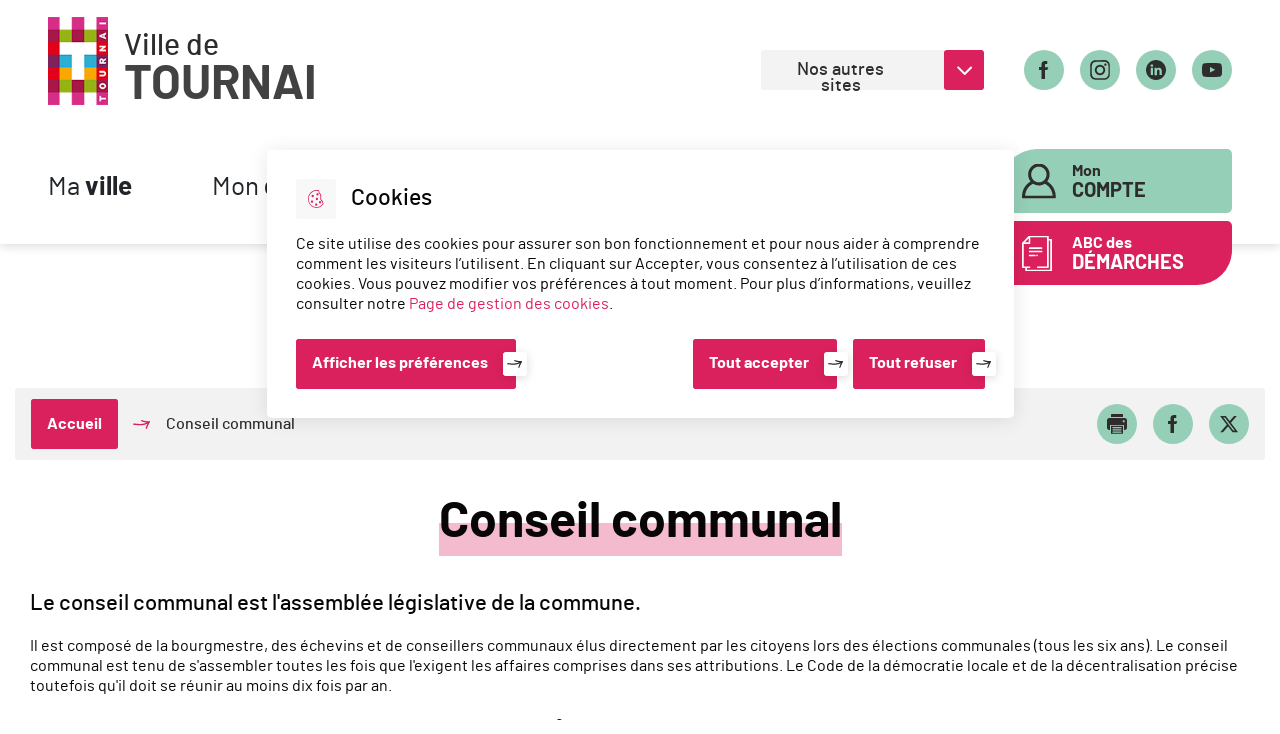

--- FILE ---
content_type: text/html; charset=UTF-8
request_url: https://www.tournai.be/conseil-communal
body_size: 15956
content:
<!DOCTYPE html>
<html lang="fr" dir="ltr">
	<head>
				<meta charset="utf-8" />
<noscript><style>form.antibot * :not(.antibot-message) { display: none !important; }</style>
</noscript><link rel="canonical" href="https://www.tournai.be/conseil-communal" />
<link rel="manifest" href="/manifest.json" />
<meta name="theme-color" content="#0071eb" />
<link rel="apple-touch-icon" sizes="120x120" href="/sites/default/files//apple-touch-icon.png"/>
<link rel="icon" type="image/png" sizes="32x32" href="/sites/default/files//favicon-32x32.png"/>
<link rel="icon" type="image/png" sizes="16x16" href="/sites/default/files//favicon-16x16.png"/>
<link rel="manifest" href="/sites/default/files//site.webmanifest"/>
<meta name="msapplication-TileColor" content="#da532c"/>
<meta name="theme-color" content="#ffffff"/>
<meta name="theme-color" content="#ffffff"/>
<meta name="favicon-generator" content="Drupal responsive_favicons + realfavicongenerator.net" />
<meta name="Generator" content="Drupal 10 (https://www.drupal.org)" />
<meta name="MobileOptimized" content="width" />
<meta name="HandheldFriendly" content="true" />
<meta name="viewport" content="width=device-width, initial-scale=1.0" />
<meta property="og:site_name" content="TOURNAI.be" />
<meta property="og:title" content="Conseil communal" />
<meta property="og:type" content="siteweb" />
<meta property="og:url" content="https://www.tournai.be/conseil-communal" />
<meta name="twitter:card" content="summary_large_image" />
<meta name="twitter:site" content="@villedetournai" />
<meta name="twitter:title" content="Conseil communal" />
<meta name="twitter:description" content="Le conseil communal est l&#039;assemblée législative de la commune." />
<meta property="og:description" content="Le conseil communal est l&#039;assemblée législative de la commune." />
<script type="application/ld+json">{
    "@context": "https://schema.org",
    "@graph": [
        {
            "@type": "WebPage",
            "breadcrumb": {
                "@type": "BreadcrumbList",
                "itemListElement": [
                    {
                        "@type": "ListItem",
                        "position": 1,
                        "name": "Accueil",
                        "item": "https://www.tournai.be/"
                    }
                ]
            }
        },
        {
            "@type": "WebSite",
            "name": "TOURNAI.be",
            "url": "https://www.tournai.be/",
            "publisher": {
                "@type": "Organization",
                "name": "TOURNAI.be",
                "url": "https://www.tournai.be/",
                "sameAs": [
                    "https://www.facebook.com/villedetournai",
                    "https://twitter.com/villedetournai",
                    "https://www.instagram.com/villedetournai",
                    "https://www.linkedin.com/company/tournai/"
                ]
            }
        }
    ]
}</script>
<link rel="icon" href="/sites/default/files/android-chrome-512x512_1.png" type="image/png" />
<link rel="alternate" hreflang="fr" href="https://www.tournai.be/conseil-communal" />

			<title>Conseil communal | TOURNAI.be</title>
			<link rel="stylesheet" media="all" href="/sites/default/files/css/css_FHgP7_E5cPUie5LkA0-cZXCgqD-gT2sfgufrZXKbX7g.css" />
<link rel="stylesheet" media="all" href="/sites/default/files/css/css_6EUlImUkzU4Izl0jtseOiAzFQE18yfN6NBZSKpefklI.css" />

			
              <link rel="alternate" type="application/rss+xml" title="Flux RSS Ville de Tournai" href="/rss/actualites" />
		</head>
		<body class="not-front node-list drupal no-banner">
      
      <ul class="bypass-links visually-hidden">
        <li>
          <a href="#block-spe-main-menu" class="bypass-link">Aller au menu</a>
        </li>
        <li>
          <a href="#views-exposed-form-main-search-engine-default" class="bypass-link">Aller à la recherche</a>
        </li>
        <li>
          <a href="#main-content" class="bypass-link">Aller au contenu principal</a>
        </li>
        <li>
          <a href="/sitemap" class="bypass-link">Aller au plan du site</a>
        </li>
      </ul>
      
        <div class="dialog-off-canvas-main-canvas" data-off-canvas-main-canvas>
    









<div class="layout-container">
			


<header
	role="banner" class="header--tournai" data-js-header>
	
	<div
		class="header--tournai__top">
					<div class="header__branding">
						<a href="/" title="Accueil" rel="home" class="header__branding__city">
								<span class="header__branding__logo" data-icon="logo-ville" role="presentation"></span>
				<span class="header__branding__title">Ville de<strong>Tournai</strong>
				</span>
							</a>
			</div>



				<div id="block-spe-header-multiple-content" class="header__top--right">
	
			<div class="header__top--right__other-sites">
			<button aria-expanded="false" class="other-sites__title">
				Nos autres sites</button>
			<ul class="other-sites__list">
									<li>
						<a href="https://atelierdeprojets.tournai.be"  target="_blank"  class="other-sites__list__link">Atelier de projets</a>
					</li>
									<li>
						<a href="https://mba.tournai.be"  target="_blank"  class="other-sites__list__link">Musée des Beaux-Arts</a>
					</li>
									<li>
						<a href="https://mufim.tournai.be"  target="_blank"  class="other-sites__list__link">Musée de Folklore et des Imaginaires</a>
					</li>
									<li>
						<a href="https://mhm.tournai.be"  target="_blank"  class="other-sites__list__link">Musée d&#039;Histoire militaire</a>
					</li>
									<li>
						<a href="https://mhn.tournai.be"  target="_blank"  class="other-sites__list__link">Musée d&#039;Histoire naturelle &amp; Vivarium</a>
					</li>
									<li>
						<a href="https://associations.tournai.be"  target="_blank"  class="other-sites__list__link">Plateforme Associ’Actions</a>
					</li>
									<li>
						<a href="https://www.visittournai.be/"  target="_blank"  class="other-sites__list__link">Visit Tournai (Office du tourisme)</a>
					</li>
							</ul>
		</div>
				<div class="header__top--right__socials">
			<ul class="socials__list">
									<li class="socials__list__item">
						<a href="https://www.facebook.com/villedetournai" data-icon="facebook" target="_blank"><span class="sr-only">Se rendre sur notre compte facebook</span></a>
					</li>
									<li class="socials__list__item">
						<a href="https://www.instagram.com/villedetournai" data-icon="instagram" target="_blank"><span class="sr-only">Se rendre sur notre compte instagram</span></a>
					</li>
									<li class="socials__list__item">
						<a href="https://www.linkedin.com/company/tournai" data-icon="linkedin" target="_blank"><span class="sr-only">Se rendre sur notre compte linkedin</span></a>
					</li>
									<li class="socials__list__item">
						<a href="https://www.youtube.com/channel/UC-04gfKITukM9tSW7KjlQdw" data-icon="youtube" target="_blank"><span class="sr-only">Se rendre sur notre compte youtube</span></a>
					</li>
							</ul>
		</div>
	</div>

	</div>

	<div
		class="header--tournai__bottom">
				
<div class="h-100" data-js-header-menu-desktop>
	<span class="sr-only">Menu principal</span>
	<button role="button" class="header__menu__toggle" data-js-header-menu-toggle>Menu</button>
	<nav
		role="navigation" aria-labelledby="block-spe-main-menu-menu"  id="block-spe-main-menu" data-js-header-nav>
											
		

							

    	<ul class="menu menu-level-0">
					
			<li class="menu-item menu-item--expanded menu-item--active-trail first menu-item-0">
									<span tabindex="0" class="menu-item__link">Ma <strong>ville</strong></span>
													<button class="menu-item__btn menu-item__btn-0">
						<span class="sr-only">Ouvrir sous menu</span>
					</button>
																	
  
  <div class="menu_link_content menu-link-contentmain view-mode-default menu-dropdown menu-dropdown-0 menu-type-default">
              
    	<ul class="menu menu-level-1">
					
			<li class="menu-item menu-item--expanded first menu-item-1">
									<span tabindex="0" class="menu-item__link">Découvrir Tournai</span>
													<button class="menu-item__btn menu-item__btn-1">
						<span class="sr-only">Ouvrir sous menu</span>
					</button>
																	
  
  <div class="menu_link_content menu-link-contentmain view-mode-default menu-dropdown menu-dropdown-1 menu-type-default">
              
    	<ul class="menu menu-level-2">
					
			<li class="menu-item first menu-item-2">
								
					<a href="/beffroi-patrimoine-unesco" class="menu-item__link" >Beffroi (patrimoine UNESCO)</a>
																					
  
  <div class="menu_link_content menu-link-contentmain view-mode-default menu-dropdown menu-dropdown-2 menu-type-default">
              
      </div>



							</li>
					
			<li class="menu-item menu-item-2">
								
					<a href="/cathedrale-patrimoine-unesco" class="menu-item__link" >Cathédrale (patrimoine UNESCO)</a>
																					
  
  <div class="menu_link_content menu-link-contentmain view-mode-default menu-dropdown menu-dropdown-2 menu-type-default">
              
      </div>



							</li>
					
			<li class="menu-item menu-item-2">
								
					<a href="/histoire-de-tournai" class="menu-item__link" >Histoire de Tournai</a>
																					
  
  <div class="menu_link_content menu-link-contentmain view-mode-default menu-dropdown menu-dropdown-2 menu-type-default">
              
      </div>



							</li>
					
			<li class="menu-item menu-item-2">
								
					<a href="/les-musees-de-tournai" class="menu-item__link" >Musées de Tournai</a>
																					
  
  <div class="menu_link_content menu-link-contentmain view-mode-default menu-dropdown menu-dropdown-2 menu-type-default">
              
      </div>



							</li>
					
			<li class="menu-item menu-item-2">
								
					<a href="/patrimoine" class="menu-item__link" >Patrimoine</a>
																					
  
  <div class="menu_link_content menu-link-contentmain view-mode-default menu-dropdown menu-dropdown-2 menu-type-default">
              
      </div>



							</li>
					
			<li class="menu-item last menu-item-2">
								
					<a href="https://www.visittournai.be" class="menu-item__link"  target="_blank" >Visit Tournai</a>
																					
  
  <div class="menu_link_content menu-link-contentmain view-mode-default menu-dropdown menu-dropdown-2 menu-type-default">
              
      </div>



							</li>
			</ul>



      </div>



							</li>
					
			<li class="menu-item menu-item--expanded menu-item-1">
									<span tabindex="0" class="menu-item__link">L'Administration et ses services</span>
													<button class="menu-item__btn menu-item__btn-1">
						<span class="sr-only">Ouvrir sous menu</span>
					</button>
																	
  
  <div class="menu_link_content menu-link-contentmain view-mode-default menu-dropdown menu-dropdown-1 menu-type-default">
              
    	<ul class="menu menu-level-2">
					
			<li class="menu-item first menu-item-2">
								
					<a href="/organisation-de-ladministration" class="menu-item__link" >Organisation de l'administration</a>
																					
  
  <div class="menu_link_content menu-link-contentmain view-mode-default menu-dropdown menu-dropdown-2 menu-type-default">
              
      </div>



							</li>
					
			<li class="menu-item menu-item-2">
								
					<a href="/directeur-general-et-directeur-financier" class="menu-item__link" >Directeurs généraux et financier</a>
																					
  
  <div class="menu_link_content menu-link-contentmain view-mode-default menu-dropdown menu-dropdown-2 menu-type-default">
              
      </div>



							</li>
					
			<li class="menu-item menu-item-2">
								
					<a href="/comite-de-direction" class="menu-item__link" >Comité de direction</a>
																					
  
  <div class="menu_link_content menu-link-contentmain view-mode-default menu-dropdown menu-dropdown-2 menu-type-default">
              
      </div>



							</li>
					
			<li class="menu-item menu-item-2">
								
					<a href="/programme-strategique-transversal" class="menu-item__link" >Programme stratégique transversal</a>
																					
  
  <div class="menu_link_content menu-link-contentmain view-mode-default menu-dropdown menu-dropdown-2 menu-type-default">
              
      </div>



							</li>
					
			<li class="menu-item menu-item-2">
								
					<a href="/programme-strategique-transversal-du-cpas" class="menu-item__link" >Programme stratégique transversal du CPAS</a>
																					
  
  <div class="menu_link_content menu-link-contentmain view-mode-default menu-dropdown menu-dropdown-2 menu-type-default">
              
      </div>



							</li>
					
			<li class="menu-item last menu-item-2">
								
					<a href="/services-communaux" class="menu-item__link" >Services communaux</a>
																					
  
  <div class="menu_link_content menu-link-contentmain view-mode-default menu-dropdown menu-dropdown-2 menu-type-default">
              
      </div>



							</li>
			</ul>



      </div>



							</li>
					
			<li class="menu-item menu-item--expanded menu-item-1">
									<span tabindex="0" class="menu-item__link">Plans communaux de développements</span>
													<button class="menu-item__btn menu-item__btn-1">
						<span class="sr-only">Ouvrir sous menu</span>
					</button>
																	
  
  <div class="menu_link_content menu-link-contentmain view-mode-default menu-dropdown menu-dropdown-1 menu-type-default">
              
    	<ul class="menu menu-level-2">
					
			<li class="menu-item first menu-item-2">
								
					<a href="/plan-communal-de-developpement-de-la-nature-pcdn" class="menu-item__link" >Plan Communal de Développement de la Nature (PCDN)</a>
																					
  
  <div class="menu_link_content menu-link-contentmain view-mode-default menu-dropdown menu-dropdown-2 menu-type-default">
              
      </div>



							</li>
					
			<li class="menu-item menu-item-2">
								
					<a href="/plan-communal-de-developpement-rural-pcdr" class="menu-item__link" >Plan Communal de Développement Rural (PCDR)</a>
																					
  
  <div class="menu_link_content menu-link-contentmain view-mode-default menu-dropdown menu-dropdown-2 menu-type-default">
              
      </div>



							</li>
					
			<li class="menu-item menu-item-2">
								
					<a href="/plan-communal-de-mobilite-pcm" class="menu-item__link" >Plan Communal de Mobilité (PCM)</a>
																					
  
  <div class="menu_link_content menu-link-contentmain view-mode-default menu-dropdown menu-dropdown-2 menu-type-default">
              
      </div>



							</li>
					
			<li class="menu-item menu-item-2">
								
					<a href="/schema-de-developpement-communal" class="menu-item__link" >Schéma de Développement Communal</a>
																					
  
  <div class="menu_link_content menu-link-contentmain view-mode-default menu-dropdown menu-dropdown-2 menu-type-default">
              
      </div>



							</li>
					
			<li class="menu-item last menu-item-2">
								
					<a href="/zacc-morel" class="menu-item__link" >ZACC Morel</a>
																					
  
  <div class="menu_link_content menu-link-contentmain view-mode-default menu-dropdown menu-dropdown-2 menu-type-default">
              
      </div>



							</li>
			</ul>



      </div>



							</li>
					
			<li class="menu-item menu-item--expanded menu-item-1">
									<span tabindex="0" class="menu-item__link">Solidarités et jumelages</span>
													<button class="menu-item__btn menu-item__btn-1">
						<span class="sr-only">Ouvrir sous menu</span>
					</button>
																	
  
  <div class="menu_link_content menu-link-contentmain view-mode-default menu-dropdown menu-dropdown-1 menu-type-default">
              
    	<ul class="menu menu-level-2">
					
			<li class="menu-item first menu-item-2">
								
					<a href="/solidarite-internationale" class="menu-item__link" >Solidarité internationale</a>
																					
  
  <div class="menu_link_content menu-link-contentmain view-mode-default menu-dropdown menu-dropdown-2 menu-type-default">
              
      </div>



							</li>
					
			<li class="menu-item menu-item-2">
								
					<a href="/commissions-et-representations/commission-consultative-de-solidarite-internationale" class="menu-item__link" >Commission consultative de solidarité internationale</a>
																					
  
  <div class="menu_link_content menu-link-contentmain view-mode-default menu-dropdown menu-dropdown-2 menu-type-default">
              
      </div>



							</li>
					
			<li class="menu-item menu-item-2">
								
					<a href="/jumelages-et-partenariats" class="menu-item__link" >Jumelages</a>
																					
  
  <div class="menu_link_content menu-link-contentmain view-mode-default menu-dropdown menu-dropdown-2 menu-type-default">
              
      </div>



							</li>
					
			<li class="menu-item last menu-item-2">
								
					<a href="/solidarite-internationale/tournai-une-ville-ouverte-vers-le-monde" class="menu-item__link" >Tournai le monde (Mindchangers)</a>
																					
  
  <div class="menu_link_content menu-link-contentmain view-mode-default menu-dropdown menu-dropdown-2 menu-type-default">
              
      </div>



							</li>
			</ul>



      </div>



							</li>
					
			<li class="menu-item menu-item--expanded menu-item-1">
									<span tabindex="0" class="menu-item__link">Finances, règlements et taxes</span>
													<button class="menu-item__btn menu-item__btn-1">
						<span class="sr-only">Ouvrir sous menu</span>
					</button>
																	
  
  <div class="menu_link_content menu-link-contentmain view-mode-default menu-dropdown menu-dropdown-1 menu-type-default">
              
    	<ul class="menu menu-level-2">
					
			<li class="menu-item first menu-item-2">
								
					<a href="/directeur-financier" class="menu-item__link" >Directeur financier</a>
																					
  
  <div class="menu_link_content menu-link-contentmain view-mode-default menu-dropdown menu-dropdown-2 menu-type-default">
              
      </div>



							</li>
					
			<li class="menu-item menu-item-2">
								
					<a href="/budgets-et-comptes" class="menu-item__link" >Budgets et comptes</a>
																					
  
  <div class="menu_link_content menu-link-contentmain view-mode-default menu-dropdown menu-dropdown-2 menu-type-default">
              
      </div>



							</li>
					
			<li class="menu-item last menu-item-2">
								
					<a href="/reglements-redevances-et-taxes" class="menu-item__link" >Règlements, redevances et taxes</a>
																					
  
  <div class="menu_link_content menu-link-contentmain view-mode-default menu-dropdown menu-dropdown-2 menu-type-default">
              
      </div>



							</li>
			</ul>



      </div>



							</li>
					
			<li class="menu-item menu-item--expanded menu-item--active-trail menu-item-1">
									<span tabindex="0" class="menu-item__link">Vie politique</span>
													<button class="menu-item__btn menu-item__btn-1">
						<span class="sr-only">Ouvrir sous menu</span>
					</button>
																	
  
  <div class="menu_link_content menu-link-contentmain view-mode-default menu-dropdown menu-dropdown-1 menu-type-default">
              
    	<ul class="menu menu-level-2">
					
			<li class="menu-item menu-item--active-trail first menu-item-2">
								
					<a href="/conseil-communal" class="menu-item__link" >Conseil communal</a>
																					
  
  <div class="menu_link_content menu-link-contentmain view-mode-default menu-dropdown menu-dropdown-2 menu-type-default">
              
      </div>



							</li>
					
			<li class="menu-item menu-item-2">
								
					<a href="/college-communal" class="menu-item__link" >Collège communal</a>
																					
  
  <div class="menu_link_content menu-link-contentmain view-mode-default menu-dropdown menu-dropdown-2 menu-type-default">
              
      </div>



							</li>
					
			<li class="menu-item menu-item-2">
								
					<a href="/declaration-de-politique-communale-2024-2030" class="menu-item__link" >Déclaration de politique communale</a>
																					
  
  <div class="menu_link_content menu-link-contentmain view-mode-default menu-dropdown menu-dropdown-2 menu-type-default">
              
      </div>



							</li>
					
			<li class="menu-item last menu-item-2">
								
					<a href="/commissions-et-representations" class="menu-item__link" >Commissions et représentations</a>
																					
  
  <div class="menu_link_content menu-link-contentmain view-mode-default menu-dropdown menu-dropdown-2 menu-type-default">
              
      </div>



							</li>
			</ul>



      </div>



							</li>
					
			<li class="menu-item menu-item--expanded last menu-item-1">
									<span tabindex="0" class="menu-item__link">Rapports et données publiques</span>
													<button class="menu-item__btn menu-item__btn-1">
						<span class="sr-only">Ouvrir sous menu</span>
					</button>
																	
  
  <div class="menu_link_content menu-link-contentmain view-mode-default menu-dropdown menu-dropdown-1 menu-type-default">
              
    	<ul class="menu menu-level-2">
					
			<li class="menu-item menu-item-2">
								
					<a href="/rapports-administratifs-annuels" class="menu-item__link" >Rapports annuels</a>
																					
  
  <div class="menu_link_content menu-link-contentmain view-mode-default menu-dropdown menu-dropdown-2 menu-type-default">
              
      </div>



							</li>
			</ul>



      </div>



							</li>
			</ul>


<a href="https://atelierdeprojets.tournai.be">Atelier de projets</a><a href="https://www.visittournai.be">Visit Tournai</a>
      </div>



							</li>
					
			<li class="menu-item menu-item--expanded menu-item-0">
									<span tabindex="0" class="menu-item__link">Mon <strong>quotidien</strong></span>
													<button class="menu-item__btn menu-item__btn-0">
						<span class="sr-only">Ouvrir sous menu</span>
					</button>
																	
  
  <div class="menu_link_content menu-link-contentmain view-mode-default menu-dropdown menu-dropdown-0 menu-type-default">
              
    	<ul class="menu menu-level-1">
					
			<li class="menu-item menu-item--expanded first menu-item-1">
									<span tabindex="0" class="menu-item__link">Aides et actions sociales</span>
													<button class="menu-item__btn menu-item__btn-1">
						<span class="sr-only">Ouvrir sous menu</span>
					</button>
																	
  
  <div class="menu_link_content menu-link-contentmain view-mode-default menu-dropdown menu-dropdown-1 menu-type-default">
              
    	<ul class="menu menu-level-2">
					
			<li class="menu-item first menu-item-2">
								
					<a href="/services-communaux/maison-de-lhabitat" class="menu-item__link" >Maison de l'Habitat</a>
																					
  
  <div class="menu_link_content menu-link-contentmain view-mode-default menu-dropdown menu-dropdown-2 menu-type-default">
              
      </div>



							</li>
					
			<li class="menu-item menu-item-2">
								
					<a href="/permanences-de-laviq-lagence-pour-une-vie-de-qualite-en-wallonie" class="menu-item__link" >Permanences de l'AVIQ</a>
																					
  
  <div class="menu_link_content menu-link-contentmain view-mode-default menu-dropdown menu-dropdown-2 menu-type-default">
              
      </div>



							</li>
					
			<li class="menu-item menu-item-2">
								
					<a href="/permanences-sociales" class="menu-item__link" >Permanences sociales</a>
																					
  
  <div class="menu_link_content menu-link-contentmain view-mode-default menu-dropdown menu-dropdown-2 menu-type-default">
              
      </div>



							</li>
					
			<li class="menu-item menu-item-2">
								
					<a href="https://www.relaissocialtournai.be" class="menu-item__link"  target="_blank" >Relais Social Urbain de Tournai</a>
																					
  
  <div class="menu_link_content menu-link-contentmain view-mode-default menu-dropdown menu-dropdown-2 menu-type-default">
              
      </div>



							</li>
					
			<li class="menu-item last menu-item-2">
								
					<a href="/services-communaux/cohesion-sociale" class="menu-item__link" >Service cohésion sociale</a>
																					
  
  <div class="menu_link_content menu-link-contentmain view-mode-default menu-dropdown menu-dropdown-2 menu-type-default">
              
      </div>



							</li>
			</ul>



      </div>



							</li>
					
			<li class="menu-item menu-item--expanded menu-item-1">
									<span tabindex="0" class="menu-item__link">Enfance et éducation</span>
													<button class="menu-item__btn menu-item__btn-1">
						<span class="sr-only">Ouvrir sous menu</span>
					</button>
																	
  
  <div class="menu_link_content menu-link-contentmain view-mode-default menu-dropdown menu-dropdown-1 menu-type-default">
              
    	<ul class="menu menu-level-2">
					
			<li class="menu-item first menu-item-2">
								
					<a href="/services-communaux/activites-extrascolaires-aes" class="menu-item__link" >Activités extrascolaires (AES)</a>
																					
  
  <div class="menu_link_content menu-link-contentmain view-mode-default menu-dropdown menu-dropdown-2 menu-type-default">
              
      </div>



							</li>
					
			<li class="menu-item menu-item-2">
								
					<a href="/services-communaux/accueil-temps-libre-atl" class="menu-item__link" >Accueil Temps Libre</a>
																					
  
  <div class="menu_link_content menu-link-contentmain view-mode-default menu-dropdown menu-dropdown-2 menu-type-default">
              
      </div>



							</li>
					
			<li class="menu-item menu-item-2">
								
					<a href="/conservatoire-de-tournai" class="menu-item__link" >Conservatoire</a>
																					
  
  <div class="menu_link_content menu-link-contentmain view-mode-default menu-dropdown menu-dropdown-2 menu-type-default">
              
      </div>



							</li>
					
			<li class="menu-item menu-item-2">
								
					<a href="/ecoles-du-reseau-communal" class="menu-item__link" >Enseignement communal (carte)</a>
																					
  
  <div class="menu_link_content menu-link-contentmain view-mode-default menu-dropdown menu-dropdown-2 menu-type-default">
              
      </div>



							</li>
					
			<li class="menu-item menu-item-2">
								
					<a href="http://www.inforjeunestournai.be" class="menu-item__link"  target="_blank" >Infor Jeunes Tournai</a>
																					
  
  <div class="menu_link_content menu-link-contentmain view-mode-default menu-dropdown menu-dropdown-2 menu-type-default">
              
      </div>



							</li>
					
			<li class="menu-item last menu-item-2">
								
					<a href="/stages-ateliers-et-centres-de-vacances" class="menu-item__link" >Stages, ateliers et centre de vacances</a>
																					
  
  <div class="menu_link_content menu-link-contentmain view-mode-default menu-dropdown menu-dropdown-2 menu-type-default">
              
      </div>



							</li>
			</ul>



      </div>



							</li>
					
			<li class="menu-item menu-item--expanded menu-item-1">
									<span tabindex="0" class="menu-item__link">Mobilité</span>
													<button class="menu-item__btn menu-item__btn-1">
						<span class="sr-only">Ouvrir sous menu</span>
					</button>
																	
  
  <div class="menu_link_content menu-link-contentmain view-mode-default menu-dropdown menu-dropdown-1 menu-type-default">
              
    	<ul class="menu menu-level-2">
					
			<li class="menu-item first menu-item-2">
								
					<a href="/mobilite/boxes-a-velos" class="menu-item__link" >Boxes à vélos</a>
																					
  
  <div class="menu_link_content menu-link-contentmain view-mode-default menu-dropdown menu-dropdown-2 menu-type-default">
              
      </div>



							</li>
					
			<li class="menu-item menu-item-2">
								
					<a href="/mobilite/cartes-de-stationnement" class="menu-item__link" >Cartes de stationnement</a>
																					
  
  <div class="menu_link_content menu-link-contentmain view-mode-default menu-dropdown menu-dropdown-2 menu-type-default">
              
      </div>



							</li>
					
			<li class="menu-item menu-item-2">
								
					<a href="/mobilite/covoiturage-avec-carpool" class="menu-item__link" >Covoiturage avec Carpoolplaza</a>
																					
  
  <div class="menu_link_content menu-link-contentmain view-mode-default menu-dropdown menu-dropdown-2 menu-type-default">
              
      </div>



							</li>
					
			<li class="menu-item last menu-item-2">
								
					<a href="/mobilite/zones-de-stationnement" class="menu-item__link" >Zones de stationnement</a>
																					
  
  <div class="menu_link_content menu-link-contentmain view-mode-default menu-dropdown menu-dropdown-2 menu-type-default">
              
      </div>



							</li>
			</ul>



      </div>



							</li>
					
			<li class="menu-item menu-item--expanded menu-item-1">
									<span tabindex="0" class="menu-item__link">Propreté publique</span>
													<button class="menu-item__btn menu-item__btn-1">
						<span class="sr-only">Ouvrir sous menu</span>
					</button>
																	
  
  <div class="menu_link_content menu-link-contentmain view-mode-default menu-dropdown menu-dropdown-1 menu-type-default">
              
    	<ul class="menu menu-level-2">
					
			<li class="menu-item first menu-item-2">
								
					<a href="/proprete-publique/achat-de-sacs-poubelle" class="menu-item__link" >Achat de sacs-poubelle</a>
																					
  
  <div class="menu_link_content menu-link-contentmain view-mode-default menu-dropdown menu-dropdown-2 menu-type-default">
              
      </div>



							</li>
					
			<li class="menu-item menu-item-2">
								
					<a href="/proprete-publique/calendrier-de-la-collecte-des-immondices" class="menu-item__link" >Calendrier de la collecte des immondices</a>
																					
  
  <div class="menu_link_content menu-link-contentmain view-mode-default menu-dropdown menu-dropdown-2 menu-type-default">
              
      </div>



							</li>
					
			<li class="menu-item menu-item-2">
								
					<a href="/proprete-publique/collecte-selective-des-emballages" class="menu-item__link" >Collecte sélective des emballages</a>
																					
  
  <div class="menu_link_content menu-link-contentmain view-mode-default menu-dropdown menu-dropdown-2 menu-type-default">
              
      </div>



							</li>
					
			<li class="menu-item menu-item-2">
								
					<a href="/proprete-publique/lutter-contre-les-tags-et-graffitis" class="menu-item__link" >Lutter contre les tags</a>
																					
  
  <div class="menu_link_content menu-link-contentmain view-mode-default menu-dropdown menu-dropdown-2 menu-type-default">
              
      </div>



							</li>
					
			<li class="menu-item last menu-item-2">
								
					<a href="/proprete-publique/recyparcs-et-points-dapport-volontaire-pav" class="menu-item__link" >Recyparcs et points d'apport volontaire (PAV)</a>
																					
  
  <div class="menu_link_content menu-link-contentmain view-mode-default menu-dropdown menu-dropdown-2 menu-type-default">
              
      </div>



							</li>
			</ul>



      </div>



							</li>
					
			<li class="menu-item menu-item--expanded menu-item-1">
									<span tabindex="0" class="menu-item__link">Santé et services de secours</span>
													<button class="menu-item__btn menu-item__btn-1">
						<span class="sr-only">Ouvrir sous menu</span>
					</button>
																	
  
  <div class="menu_link_content menu-link-contentmain view-mode-default menu-dropdown menu-dropdown-1 menu-type-default">
              
    	<ul class="menu menu-level-2">
					
			<li class="menu-item first menu-item-2">
								
					<a href="https://www.chwapi.be" class="menu-item__link"  target="_blank" >CHwapi (hôpitaux)</a>
																					
  
  <div class="menu_link_content menu-link-contentmain view-mode-default menu-dropdown menu-dropdown-2 menu-type-default">
              
      </div>



							</li>
					
			<li class="menu-item menu-item-2">
								
					<a href="https://www.pharmacie.be/" class="menu-item__link"  target="_blank" >Pharmacies et pharmacies de garde</a>
																					
  
  <div class="menu_link_content menu-link-contentmain view-mode-default menu-dropdown menu-dropdown-2 menu-type-default">
              
      </div>



							</li>
					
			<li class="menu-item menu-item-2">
								
					<a href="https://www.police.be/5316" class="menu-item__link"  target="_blank" >Zone de police du Tournaisis</a>
																					
  
  <div class="menu_link_content menu-link-contentmain view-mode-default menu-dropdown menu-dropdown-2 menu-type-default">
              
      </div>



							</li>
					
			<li class="menu-item last menu-item-2">
								
					<a href="https://www.zswapi.be" class="menu-item__link"  target="_blank" >Zone de Secours de Wallonie picarde (pompiers)</a>
																					
  
  <div class="menu_link_content menu-link-contentmain view-mode-default menu-dropdown menu-dropdown-2 menu-type-default">
              
      </div>



							</li>
			</ul>



      </div>



							</li>
					
			<li class="menu-item menu-item--expanded menu-item-1">
									<span tabindex="0" class="menu-item__link">Aînés</span>
													<button class="menu-item__btn menu-item__btn-1">
						<span class="sr-only">Ouvrir sous menu</span>
					</button>
																	
  
  <div class="menu_link_content menu-link-contentmain view-mode-default menu-dropdown menu-dropdown-1 menu-type-default">
              
    	<ul class="menu menu-level-2">
					
			<li class="menu-item menu-item-2">
								
					<a href="/services-communaux/aines" class="menu-item__link" >Département des activités des aînés</a>
																					
  
  <div class="menu_link_content menu-link-contentmain view-mode-default menu-dropdown menu-dropdown-2 menu-type-default">
              
      </div>



							</li>
			</ul>



      </div>



							</li>
					
			<li class="menu-item menu-item--expanded menu-item-1">
									<span tabindex="0" class="menu-item__link">Culture</span>
													<button class="menu-item__btn menu-item__btn-1">
						<span class="sr-only">Ouvrir sous menu</span>
					</button>
																	
  
  <div class="menu_link_content menu-link-contentmain view-mode-default menu-dropdown menu-dropdown-1 menu-type-default">
              
    	<ul class="menu menu-level-2">
					
			<li class="menu-item first menu-item-2">
								
					<a href="/conservatoire-de-tournai" class="menu-item__link" >Conservatoire</a>
																					
  
  <div class="menu_link_content menu-link-contentmain view-mode-default menu-dropdown menu-dropdown-2 menu-type-default">
              
      </div>



							</li>
					
			<li class="menu-item menu-item-2">
								
					<a href="https://www.maisonculturetournai.com" class="menu-item__link"  target="_blank" >Maison de la culture de Tournai</a>
																					
  
  <div class="menu_link_content menu-link-contentmain view-mode-default menu-dropdown menu-dropdown-2 menu-type-default">
              
      </div>



							</li>
					
			<li class="menu-item last menu-item-2">
								
					<a href="https://bibliotheques.hainaut.be/reseau-des-bibliotheques-de-tournai" class="menu-item__link"  target="_blank" >Catalogue en ligne de la bibliothèque</a>
																					
  
  <div class="menu_link_content menu-link-contentmain view-mode-default menu-dropdown menu-dropdown-2 menu-type-default">
              
      </div>



							</li>
			</ul>



      </div>



							</li>
					
			<li class="menu-item menu-item--expanded last menu-item-1">
									<span tabindex="0" class="menu-item__link">Sport</span>
													<button class="menu-item__btn menu-item__btn-1">
						<span class="sr-only">Ouvrir sous menu</span>
					</button>
																	
  
  <div class="menu_link_content menu-link-contentmain view-mode-default menu-dropdown menu-dropdown-1 menu-type-default">
              
    	<ul class="menu menu-level-2">
					
			<li class="menu-item first menu-item-2">
								
					<a href="https://www.tournai.be/cartographie?field_position%5Bdistance%5D%5Bfrom%5D=5&amp;categories%5B538%5D=538" class="menu-item__link"  target="_blank" >Infrastructures sportives</a>
																					
  
  <div class="menu_link_content menu-link-contentmain view-mode-default menu-dropdown menu-dropdown-2 menu-type-default">
              
      </div>



							</li>
					
			<li class="menu-item menu-item-2">
								
					<a href="/infrastructures-sportives/piscine-de-kain" class="menu-item__link" >Piscine de Kain</a>
																					
  
  <div class="menu_link_content menu-link-contentmain view-mode-default menu-dropdown menu-dropdown-2 menu-type-default">
              
      </div>



							</li>
					
			<li class="menu-item last menu-item-2">
								
					<a href="/infrastructures-sportives/piscine-de-lorient" class="menu-item__link" >Piscine de l'Orient</a>
																					
  
  <div class="menu_link_content menu-link-contentmain view-mode-default menu-dropdown menu-dropdown-2 menu-type-default">
              
      </div>



							</li>
			</ul>



      </div>



							</li>
			</ul>


<a href="/taxonomy/term/366">Covid-19</a>
      </div>



							</li>
					
			<li class="menu-item last menu-item-0">
								
					<a href="/grands-projets" class="menu-item__link" >Grands <strong>projets</strong></a>
																					
  
  <div class="menu_link_content menu-link-contentmain view-mode-default menu-dropdown menu-dropdown-0 menu-type-default">
              
      </div>



							</li>
			</ul>


			</nav>
	<div class="header__menu__responsive" data-js-header-menu-rwd></div>
</div>


		<div id="block-spe-user-connect" class="block block-tournai-account block-tournai-account-connect">
  
    
      <div class="bloc-connect">
          <button class="btn-user btn-my-account">Mon <strong>COMPTE</strong></button>
          <div class="bloc-connect__choices">
      <p class="bloc-connect__choices__first-p">Se connecter / s'inscrire avec</p>
   <div class="bloc-connect__choices__bottom">
      <form class="openid-connect-login-form" data-drupal-selector="openid-connect-login-form" action="/conseil-communal" method="post" id="openid-connect-login-form" accept-charset="UTF-8">
  


<input autocomplete="off" data-drupal-selector="form-yh-spygfiuvvlw9tqu-cc1ijctk2ar5lxum1e3dos7g" type="hidden" name="form_build_id" value="form-Yh-spYGFiuvvlW9tqu-Cc1iJCtK2AR5Lxum1e3dOS7g" class="form-control form-control-lg" />



<input data-drupal-selector="edit-openid-connect-login-form" type="hidden" name="form_id" value="openid_connect_login_form" class="form-control form-control-lg" />
<div class="connect-sso-publik">


<input data-drupal-selector="edit-openid-connect-client-publik-login" type="submit" id="edit-openid-connect-client-publik-login" name="publik" value="MYTOURNAI.be" class="button js-form-submit form-submit form-control form-control-lg" />
</div><div class="connect-sso-facebook">


<input data-drupal-selector="edit-openid-connect-client-facebook-login" type="submit" id="edit-openid-connect-client-facebook-login" name="facebook" value="Facebook" class="button js-form-submit form-submit form-control form-control-lg" />
</div><div class="connect-sso-google">


<input data-drupal-selector="edit-openid-connect-client-google-login" type="submit" id="edit-openid-connect-client-google-login" name="google" value="Google" class="button js-form-submit form-submit form-control form-control-lg" />
</div>
</form>

   </div>
    </div>
  </div>
<div class="bloc-demarches">
  <a href="/abc-des-demarches"  class="btn-user btn-demarches">ABC des <strong>démarches</strong></a>
</div>

  </div>



		
		
							<button class="stickyHeader__btn" data-icon="search"> <span class="sr-only">Rechercher</span>
		</button>
	</div>
</header>
	
	<div id="block-spe-banner" class="block block-theme-custom block-page-banner">
  
    
      

<div role="banner" class="banner no-banner">
    
</div>

  </div>


			<section class="container d-flex flex-column flex-md-row justify-content-between align-items-center">

    
  
	<div id="block-spe-breadcrumbs">
  
  
      



    <nav role="navigation" aria-labelledby="system-breadcrumb" aria-label="Fil d'Ariane">
      <p id="system-breadcrumb" class="visually-hidden">Fil d'Ariane</p>
      <a class="breadcrumb__home-btn btn btn-primary-base" href="/"><span> Accueil </span></a>
      <i class="breadcrumb__home-arrow" data-icon="arrow"></i>
      <ol class="breadcrumb">
                <li class="breadcrumb-item" aria-current="location">
          <i data-icon="drawn-arrow"></i>
          <span>Conseil communal</span>
        </li>
      </ol>
    </nav>
  
      <ul class="share socials__list">
      <li>
      <a class="socials__list__item share__item share__item--print btn btn-icon btn-icon-primary" href="javascript:window.print();" title="Imprimer">
        <span class="sr-only">Imprimer</span>
        <i data-icon="print"></i>
      </a>
    </li>
      <li>
      <a class="socials__list__item share__item share__item--facebook btn btn-icon btn-icon-primary" href="http://facebook.com/sharer.php?u=https%3A%2F%2Fwww.tournai.be%2Fconseil-communal&amp;t=Conseil%20communal" title="Partager la page sur Facebook">
        <span class="sr-only">Partager la page sur Facebook</span>
        <i data-icon="facebook"></i>
      </a>
    </li>
      <li>
      <a class="socials__list__item share__item share__item--twitter btn btn-icon btn-icon-primary" href="http://twitter.com/intent/tweet?url=https%3A%2F%2Fwww.tournai.be%2Fconseil-communal&amp;text=Conseil%20communal" title="Partager la page sur Twitter">
        <span class="sr-only">Partager la page sur Twitter</span>
        <i data-icon="twitter"></i>
      </a>
    </li>
  </ul>



  </div>


</section>
 	
	<main role="main" class="container">
		<a id="main-content" tabindex="-1"></a>
		

		<div class="layout-content">
							<div class="page__title">
											<h1>Conseil communal</h1>
									</div>
										
										
					

										  <div data-drupal-messages-fallback class="hidden"></div>

<div id="block-spe-content">
  
    
          <article role="article">
  
  

  
  <div>
    <div class="lead col-12">
			<p><p>Le conseil communal est l'assemblée législative de la commune.</p>

<ul></ul></p>
		<p>
			</div>




<div class="a-edito col-12 field-content">
			



<div class="a-edito col-12 field-content">
			<p>Il est composé de la bourgmestre, des échevins et de conseillers communaux élus directement par les citoyens lors des élections communales (tous les six ans). Le conseil communal est tenu de s'assembler toutes les fois que l'exigent les affaires comprises dans ses attributions. Le Code de la démocratie locale et de la décentralisation précise toutefois qu'il doit se réunir au moins dix fois par an.</p>
<h2>Dates des séances du conseil communal pour l'année 2026</h2>
<ul>
<li>27 janvier 2026 ;</li>
<li>2 mars 2026 ;</li>
<li>30 mars 2026 ;</li>
<li>20 avril 2026 ;</li>
<li>26 mai 2026 ;</li>
<li>22 juin 2026 ;</li>
<li>28 septembre 2026 ;</li>
<li>3 novembre 2026 ;</li>
<li>23 novembre 2026 (conseil conjoint avec le CPAS) ;</li>
<li>14 décembre 2026.</li>
</ul>

	</div>


	</div>
<div class="field field--name-field-attached-view field--type-viewfield field--label-visually_hidden"><div class="field__label visually-hidden">Vue attachée</div><div class="field__item field__item-label-hidden"><div class="views-element-container"><div  class="view view-list view-directory-solr view-id-directory_solr view-display-id-list_directory_solr js-view-dom-id-c328de64615b675349a72126919c8dcdbf7607e48c91e1d43f11e255dd788fd0 acutalites row mr-0 ml-0"><div class="view-filters col-12"><form class="views-exposed-form bef-exposed-form" data-bef-auto-submit-full-form="" data-bef-auto-submit="" data-bef-auto-submit-delay="500" data-drupal-selector="views-exposed-form-directory-solr-list-directory-solr" action="/conseil-communal" method="get" id="views-exposed-form-directory-solr-list-directory-solr" accept-charset="UTF-8"><div class="form-group js-form-item form__group js-form-type-search-api-autocomplete form__type-search-api-autocomplete js-form-item-search-api-fulltext form__item-search-api-fulltext"><label for="edit-search-api-fulltext--2">Moteur de recherche</label><div class="form__field"><input data-bef-auto-submit-exclude="" placeholder="Je recherche..." data-drupal-selector="edit-search-api-fulltext" data-search-api-autocomplete-search="directory_solr" class="form-autocomplete form-text form-control form-control-lg" data-autocomplete-path="/search_api_autocomplete/directory_solr?display=list_directory_solr&amp;arguments%5B0%5D=629&amp;filter=search_api_fulltext" type="text" id="edit-search-api-fulltext--2" name="search_api_fulltext" value="" size="30" maxlength="128" /></div></div><input data-bef-auto-submit-click="" data-drupal-selector="edit-submit-directory-solr-2" type="submit" id="edit-submit-directory-solr--2" value="Rechercher" class="button js-form-submit form-submit form-control form-control-lg" /><div class="did-you-mean"></div><fieldset data-drupal-selector="edit-categories" id="edit-categories--2--wrapper" class="fieldgroup form-composite js-form-item form-item js-form-wrapper form-wrapper"><legend><span class="fieldset-legend">Catégories</span></legend><div class="fieldset-wrapper"><div id="edit-categories--2" class="form-checkboxes"><div class="form-checkboxes bef-checkboxes bef-nested"><ul><li><div class="form-group js-form-item form__group js-form-type-checkbox form__type-checkbox js-form-item-categories-265 form__item-categories-265"><div class="form__field"><input data-drupal-selector="edit-categories-265" type="checkbox" id="edit-categories-265" name="categories[265]" value="265" class="form-checkbox form-control form-control-lg" /></div><label for="edit-categories-265" class="option">Composition (1)</label></div><li><div class="form-group js-form-item form__group js-form-type-checkbox form__type-checkbox js-form-item-categories-676 form__item-categories-676"><div class="form__field"><input data-drupal-selector="edit-categories-676" type="checkbox" id="edit-categories-676" name="categories[676]" value="676" class="form-checkbox form-control form-control-lg" /></div><label for="edit-categories-676" class="option">Conseils communaux 2023 (10)</label></div><li><div class="form-group js-form-item form__group js-form-type-checkbox form__type-checkbox js-form-item-categories-1059 form__item-categories-1059"><div class="form__field"><input data-drupal-selector="edit-categories-1059" type="checkbox" id="edit-categories-1059" name="categories[1059]" value="1059" class="form-checkbox form-control form-control-lg" /></div><label for="edit-categories-1059" class="option">Conseils communaux 2024 (10)</label></div><li><div class="form-group js-form-item form__group js-form-type-checkbox form__type-checkbox js-form-item-categories-1111 form__item-categories-1111"><div class="form__field"><input data-drupal-selector="edit-categories-1111" type="checkbox" id="edit-categories-1111" name="categories[1111]" value="1111" class="form-checkbox form-control form-control-lg" /></div><label for="edit-categories-1111" class="option">Conseils communaux 2025 (10)</label></div><li><div class="form-group js-form-item form__group js-form-type-checkbox form__type-checkbox js-form-item-categories-1153 form__item-categories-1153"><div class="form__field"><input data-drupal-selector="edit-categories-1153" type="checkbox" id="edit-categories-1153" name="categories[1153]" value="1153" class="form-checkbox form-control form-control-lg" /></div><label for="edit-categories-1153" class="option">Conseils communaux 2026 (1)</label></div><li><div class="form-group js-form-item form__group js-form-type-checkbox form__type-checkbox js-form-item-categories-266 form__item-categories-266"><div class="form__field"><input data-drupal-selector="edit-categories-266" type="checkbox" id="edit-categories-266" name="categories[266]" value="266" class="form-checkbox form-control form-control-lg" /></div><label for="edit-categories-266" class="option">Conseil en direct (vidéo) (1)</label></div><li><div class="form-group js-form-item form__group js-form-type-checkbox form__type-checkbox js-form-item-categories-357 form__item-categories-357"><div class="form__field"><input data-drupal-selector="edit-categories-357" type="checkbox" id="edit-categories-357" name="categories[357]" value="357" class="form-checkbox form-control form-control-lg" /></div><label for="edit-categories-357" class="option">Conseils communaux avant 2018 (6)</label></div><li><div class="form-group js-form-item form__group js-form-type-checkbox form__type-checkbox js-form-item-categories-428 form__item-categories-428"><div class="form__field"><input data-drupal-selector="edit-categories-428" type="checkbox" id="edit-categories-428" name="categories[428]" value="428" class="form-checkbox form-control form-control-lg" /></div><label for="edit-categories-428" class="option">Conseils communaux 2018 (11)</label></div><li><div class="form-group js-form-item form__group js-form-type-checkbox form__type-checkbox js-form-item-categories-427 form__item-categories-427"><div class="form__field"><input data-drupal-selector="edit-categories-427" type="checkbox" id="edit-categories-427" name="categories[427]" value="427" class="form-checkbox form-control form-control-lg" /></div><label for="edit-categories-427" class="option">Conseils communaux 2019 (10)</label></div><li><div class="form-group js-form-item form__group js-form-type-checkbox form__type-checkbox js-form-item-categories-426 form__item-categories-426"><div class="form__field"><input data-drupal-selector="edit-categories-426" type="checkbox" id="edit-categories-426" name="categories[426]" value="426" class="form-checkbox form-control form-control-lg" /></div><label for="edit-categories-426" class="option">Conseils communaux 2020 (10)</label></div><li><div class="form-group js-form-item form__group js-form-type-checkbox form__type-checkbox js-form-item-categories-425 form__item-categories-425"><div class="form__field"><input data-drupal-selector="edit-categories-425" type="checkbox" id="edit-categories-425" name="categories[425]" value="425" class="form-checkbox form-control form-control-lg" /></div><label for="edit-categories-425" class="option">Conseils communaux 2021 (12)</label></div><li><div class="form-group js-form-item form__group js-form-type-checkbox form__type-checkbox js-form-item-categories-476 form__item-categories-476"><div class="form__field"><input data-drupal-selector="edit-categories-476" type="checkbox" id="edit-categories-476" name="categories[476]" value="476" class="form-checkbox form-control form-control-lg" /></div><label for="edit-categories-476" class="option">Conseils communaux 2022 (11)</label></div><li><div class="form-group js-form-item form__group js-form-type-checkbox form__type-checkbox js-form-item-categories-267 form__item-categories-267"><div class="form__field"><input data-drupal-selector="edit-categories-267" type="checkbox" id="edit-categories-267" name="categories[267]" value="267" class="form-checkbox form-control form-control-lg" /></div><label for="edit-categories-267" class="option">Déclaration d’apparentement (1)</label></div><li><div class="form-group js-form-item form__group js-form-type-checkbox form__type-checkbox js-form-item-categories-238 form__item-categories-238"><div class="form__field"><input data-drupal-selector="edit-categories-238" type="checkbox" id="edit-categories-238--2" name="categories[238]" value="238" class="form-checkbox form-control form-control-lg" /></div><label for="edit-categories-238--2" class="option">Règlement (1)</label></div></li></ul></li></ul></div></div></div></fieldset></form></div><div
    class="view-header actualites__body col-12"><div class="actualites__body__view__header"><div aria-live="polite"><p>Résultat(s) 1 à 12 sur 95 résultats</p></div></div><div class="view-content actualites__body__result row"><div class="views-row col-lg-3 col-md-4 col-sm-6 teaser--item_list"><div
	class="annuaire module shadow"><div
		class="annuaire__content   annuaire__content-no-img "><div class="tags"><div
	class="tag"><span class="tag__img"></span><p data-dot="1" class="tag__name">
		Conseil en direct (vidéo)
	</p></div></div><h3><span>Retransmission en direct du Conseil communal</span></h3><div class="annuaire__lead"><div class="lead col-12"><p>Les conseils communaux sont accessibles au public et retransmis en direct sur notre site lors de chaque séance du conseil. Les dates sont publiées annuellement sur la page du conseil.

Vous pouvez...</p><p></div></div><a class="annuaire__link stretched-link" href="/conseil-communal/retransmission-en-direct-du-conseil-communal">Découvrir
			<i data-icon="arrow"></i></a></div></div></div><div class="views-row col-lg-3 col-md-4 col-sm-6 teaser--item_list"><div
	class="annuaire module shadow"><div
		class="annuaire__content   annuaire__content-no-img "><div class="tags"><div
	class="tag"><span class="tag__img"></span><p data-dot="1" class="tag__name">
		Composition
	</p></div></div><h3><span>Composition du Conseil communal 2024-2030</span></h3><div class="annuaire__lead"><div class="lead col-12"><p>Le Conseil communal est l'organe législatif représentatif de la population de la commune.
</p><p></div></div><a class="annuaire__link stretched-link" href="/conseil-communal/composition-du-conseil-communal-2024-2030">Découvrir
			<i data-icon="arrow"></i></a></div></div></div><div class="views-row col-lg-3 col-md-4 col-sm-6 teaser--item_list"><div
	class="annuaire module shadow"><div
		class="annuaire__content   annuaire__content-no-img "><div class="tags"><div
	class="tag"><span class="tag__img"></span><p data-dot="1" class="tag__name">
		Déclaration d’apparentement
	</p></div></div><h3><span>Déclaration d’apparentement</span></h3><div class="annuaire__lead"><div class="lead col-12"><p>L'apparentement est la possibilité pour un élu de se rattacher à un autre parti politique que le sien. Il est alors dit apparenté.
</p><p></div></div><a class="annuaire__link stretched-link" href="/conseil-communal/declaration-dapparentement">Découvrir
			<i data-icon="arrow"></i></a></div></div></div><div class="views-row col-lg-3 col-md-4 col-sm-6 teaser--item_list"><div
	class="annuaire module shadow"><div
		class="annuaire__content   annuaire__content-no-img "><div class="tags"><div
	class="tag"><span class="tag__img"></span><p data-dot="1" class="tag__name">
		Règlement
	</p></div></div><h3><span>Règlement d&#039;ordre intérieur du Conseil communal</span></h3><div class="annuaire__lead"><div class="lead col-12"><p>Le règlement d’ordre intérieur a été adopté par le Conseil communal en séance du 17 février 2025.
</p><p></div></div><a class="annuaire__link stretched-link" href="/conseil-communal/reglement-dordre-interieur-du-conseil-communal">Découvrir
			<i data-icon="arrow"></i></a></div></div></div><div class="views-row col-lg-3 col-md-4 col-sm-6 teaser--item_list"><div
	class="annuaire module shadow"><div
		class="annuaire__content   annuaire__content-no-img "><div class="tags"><div
	class="tag"><span class="tag__img"></span><p data-dot="1" class="tag__name">
		Conseils communaux 2026
	</p></div></div><h3><span>Conseil communal du 27 janvier 2026</span></h3><div class="annuaire__lead"></div><a class="annuaire__link stretched-link" href="/conseil-communal/conseil-communal-du-27-janvier-2026">Découvrir
			<i data-icon="arrow"></i></a></div></div></div><div class="views-row col-lg-3 col-md-4 col-sm-6 teaser--item_list"><div
	class="annuaire module shadow"><div
		class="annuaire__content   annuaire__content-no-img "><div class="tags"><div
	class="tag"><span class="tag__img"></span><p data-dot="1" class="tag__name">
		Conseils communaux 2025
	</p></div></div><h3><span>Conseil communal du 15 décembre 2025</span></h3><div class="annuaire__lead"></div><a class="annuaire__link stretched-link" href="/conseil-communal/conseil-communal-du-15-decembre-2025">Découvrir
			<i data-icon="arrow"></i></a></div></div></div><div class="views-row col-lg-3 col-md-4 col-sm-6 teaser--item_list"><div
	class="annuaire module shadow"><div
		class="annuaire__content   annuaire__content-no-img "><div class="tags"><div
	class="tag"><span class="tag__img"></span><p data-dot="1" class="tag__name">
		Conseils communaux 2025
	</p></div></div><h3><span>Conseil communal conjoint &quot;Ville&quot; et &quot;CPAS&quot; du 24 novembre 2025</span></h3><div class="annuaire__lead"></div><a class="annuaire__link stretched-link" href="/conseil-communal/conseil-communal-conjoint-ville-et-cpas-du-24-novembre-2025">Découvrir
			<i data-icon="arrow"></i></a></div></div></div><div class="views-row col-lg-3 col-md-4 col-sm-6 teaser--item_list"><div
	class="annuaire module shadow"><div
		class="annuaire__content   annuaire__content-no-img "><div class="tags"><div
	class="tag"><span class="tag__img"></span><p data-dot="1" class="tag__name">
		Conseils communaux 2025
	</p></div></div><h3><span>Conseil communal du 3 novembre 2025</span></h3><div class="annuaire__lead"></div><a class="annuaire__link stretched-link" href="/conseil-communal/conseil-communal-du-3-novembre-2025">Découvrir
			<i data-icon="arrow"></i></a></div></div></div><div class="views-row col-lg-3 col-md-4 col-sm-6 teaser--item_list"><div
	class="annuaire module shadow"><div
		class="annuaire__content   annuaire__content-no-img "><div class="tags"><div
	class="tag"><span class="tag__img"></span><p data-dot="1" class="tag__name">
		Conseils communaux 2025
	</p></div></div><h3><span>Conseil communal du 22 septembre 2025</span></h3><div class="annuaire__lead"></div><a class="annuaire__link stretched-link" href="/conseil-communal/conseil-communal-du-22-septembre-2025">Découvrir
			<i data-icon="arrow"></i></a></div></div></div><div class="views-row col-lg-3 col-md-4 col-sm-6 teaser--item_list"><div
	class="annuaire module shadow"><div
		class="annuaire__content   annuaire__content-no-img "><div class="tags"><div
	class="tag"><span class="tag__img"></span><p data-dot="1" class="tag__name">
		Conseils communaux 2025
	</p></div></div><h3><span>Conseil communal du 23 juin 2025</span></h3><div class="annuaire__lead"></div><a class="annuaire__link stretched-link" href="/conseil-communal/conseil-communal-du-23-juin-2025">Découvrir
			<i data-icon="arrow"></i></a></div></div></div><div class="views-row col-lg-3 col-md-4 col-sm-6 teaser--item_list"><div
	class="annuaire module shadow"><div
		class="annuaire__content   annuaire__content-no-img "><div class="tags"><div
	class="tag"><span class="tag__img"></span><p data-dot="1" class="tag__name">
		Conseils communaux 2025
	</p></div></div><h3><span>Conseil communal du 26 mai 2025</span></h3><div class="annuaire__lead"></div><a class="annuaire__link stretched-link" href="/conseil-communal/conseil-communal-du-26-mai-2025">Découvrir
			<i data-icon="arrow"></i></a></div></div></div><div class="views-row col-lg-3 col-md-4 col-sm-6 teaser--item_list"><div
	class="annuaire module shadow"><div
		class="annuaire__content   annuaire__content-no-img "><div class="tags"><div
	class="tag"><span class="tag__img"></span><p data-dot="1" class="tag__name">
		Conseils communaux 2025
	</p></div></div><h3><span>Conseil communal du 22 avril 2025</span></h3><div class="annuaire__lead"></div><a class="annuaire__link stretched-link" href="/conseil-communal/conseil-communal-du-22-avril-2025">Découvrir
			<i data-icon="arrow"></i></a></div></div></div></div><nav role="navigation" aria-label="Pagination"><ul
			class="pagination justify-content-center"><li class="page-item"><a class="page-link" href="?page=0" title="Page courante" aria-label="Page courante"  aria-current="page" ><span class="sr-only">
							Page courante
						</span>1</a><div class='circle'></div></li><li class="page-item"><a class="page-link" href="?page=1" title="Aller à la page 2" aria-label="Aller à la page 2" ><span class="sr-only">
							Page
						</span>2</a></li><li class="page-item"><a class="page-link" href="?page=2" title="Aller à la page 3" aria-label="Aller à la page 3" ><span class="sr-only">
							Page
						</span>3</a></li><li class="page-item"><a class="page-link" href="?page=3" title="Aller à la page 4" aria-label="Aller à la page 4" ><span class="sr-only">
							Page
						</span>4</a></li><li class="page-item"><a class="page-link" href="?page=4" title="Aller à la page 5" aria-label="Aller à la page 5" ><span class="sr-only">
							Page
						</span>5</a></li><li class="page-item page-item--ellipse"><span class="sr-only">&hellip;</span></li><li class="page-item page-item--nav"><a class="page-link" href="?page=1" title="Aller à la page suivante" rel="next"><span class="sr-only">suivant</span><span aria-hidden="true">Suivant</span></a></li><li class="page-item page-item--last"><a class="page-link" href="?page=7" title="Aller à la dernière page" rel="end"><span class="sr-only">dernier</span></a></li></ul></nav></div></div></div></div></div>
  </div>

</article>

  </div>


													
		</div>
				<div class="not-front-search">
			<form class="views-exposed-form" data-drupal-selector="views-exposed-form-main-search-engine-default" action="/moteur-de-recherche" method="get" id="views-exposed-form-main-search-engine-default" accept-charset="UTF-8">
  



<div class="form-group js-form-item form__group js-form-type-search-api-autocomplete form__type-search-api-autocomplete js-form-item-text form__item-text">
			<label for="edit-text">Votre recherche</label>
							<div class="form__field">
			


<input data-drupal-selector="edit-text" data-search-api-autocomplete-search="main_search_engine_1" class="form-autocomplete form-text form-control form-control-lg" data-autocomplete-path="/search_api_autocomplete/main_search_engine_1?display=default&amp;&amp;filter=text" placeholder="Comment pouvons-nous vous aider ?" type="text" id="edit-text" name="text" value="" size="30" maxlength="128" />

		</div>
				</div>
<div data-drupal-selector="edit-actions" class="form-actions js-form-wrapper form-wrapper" id="edit-actions">


<input data-drupal-selector="edit-submit-main-search-engine" type="submit" id="edit-submit-main-search-engine" value="Rechercher" class="button js-form-submit form-submit form-control form-control-lg" />
</div>


</form>

		</div>
	</main>

			

<footer
	class="footer" role="contentinfo">
		<div class='footer__container footer__top'>
		<div class="footer__logo">
			<img src="/themes/custom/spe/images/logo-spe.svg" alt="Ville de tournai">
		</div>
		<div id="block-spe-footer-address" class="block block-block-content block-block-contentc1bdb207-4c92-43bd-aa4c-49aea8d2977e footer__top__address">
  
  <h2 class="footer__top__city-name">Ville de Tournai</h2>
  <div>



<div class="a-edito col-12 field-content">
			<p>Rue Saint-Martin 52<br />
7500 Tournai<br />
Belgique<br />
Téléphone : <a href="tel:+32 69 33 22 11">+32 69 33 22 11</a><br />
Email : <a href="https://www.tournai.be/formulaire/formulaire-de-contact">nous contacter par email</a></p>

	</div>
</div>
</div>

		<div id="block-spe-footer-partener" class="block block-block-content block-block-content103c514e-86bd-4330-8c59-0852f732ee92 footer__top__partener">
  
  <h2>Nos partenaires</h2>
    <div class="footer__top__partener__list"><a class="btn btn-primary"  href="https://www.visitwapi.be/" target="_blank" title="Wallonie picarde - Nouvelle fenêtre">
                                      Wallonie picarde
                  </a><a class="btn btn-primary"  href="https://eurometropolis.eu/fr/" target="_blank" title="Eurométropole Lille-Kortrijk-Tournai - Nouvelle fenêtre">
                                      Eurométropole Lille-Kortrijk-Tournai
                  </a><a class="btn btn-primary"  href="https://portail.hainaut.be/" target="_blank" title="Province de Hainaut - Nouvelle fenêtre">
                                      Province de Hainaut
                  </a><a class="btn btn-primary"  href="https://www.wallonie.be/fr" target="_blank" title="Wallonie - Nouvelle fenêtre">
                                      Wallonie
                  </a></div>
  <a href="/nos-partenaires" title="Autres partenaires">
    <span class="flexbox">
      <span class="btn-text">Autres partenaires</span>
    </span>
  </a>
</div>

		<div class="footer__top__socials">
	<h2>#villedetournai</h2>
	<ul class="socials__list">
					<li class="socials__list__item">
				<a href="https://www.facebook.com/villedetournai" data-icon="facebook" target="_blank"><span class="sr-only">Se rendre sur notre compte facebook</span></a>
			</li>
					<li class="socials__list__item">
				<a href="https://www.instagram.com/villedetournai" data-icon="instagram" target="_blank"><span class="sr-only">Se rendre sur notre compte instagram</span></a>
			</li>
					<li class="socials__list__item">
				<a href="https://www.linkedin.com/company/tournai" data-icon="linkedin" target="_blank"><span class="sr-only">Se rendre sur notre compte linkedin</span></a>
			</li>
					<li class="socials__list__item">
				<a href="https://www.youtube.com/channel/UC-04gfKITukM9tSW7KjlQdw" data-icon="youtube" target="_blank"><span class="sr-only">Se rendre sur notre compte youtube</span></a>
			</li>
			</ul>
</div>

<div id="block-spe-footer-contact" class="block block-block-content block-block-content1019f079-b316-4415-9c26-99cd9ccd2225 footer__top__contact">
	
	<h2>Contacter nos services</h2>
	<a href="/formulaire/formulaire-de-contact" title="Nous &lt;strong&gt;CONTACTER&lt;/strong&gt;">
		Nous <strong>CONTACTER</strong>
	</a>
</div>

	</div>
	<div class='footer__bottom'>
		<div class="container d-flex justify-content-between flex-md-row flex-column ">
			<nav role="navigation" aria-labelledby="block-spe-footer-menu-menu" id="block-spe-footer-menu" data-footer-navigation>
            
  <h2 class="visually-hidden" id="block-spe-footer-menu-menu">Pied de page</h2>
  

        


<div id="footer-menu">
												<ul>
																					<li class="leaf leaf-lvl-1 first">
							<a href="/mentions-legales" data-drupal-link-system-path="node/165">Mentions légales</a>
													</li>
																	<li class="leaf leaf-lvl-1">
							<a href="/modalites-relatives-aux-cookies" data-drupal-link-system-path="node/166">Cookies</a>
													</li>
																	<li class="leaf leaf-lvl-1">
							<a href="/protection-des-donnees-personnelles-rgpd" data-drupal-link-system-path="node/527">RGPD</a>
													</li>
																	<li class="leaf leaf-lvl-1">
							<a href="/declaration-daccessibilite" data-drupal-link-system-path="node/528">Déclaration d&#039;accessibilité</a>
													</li>
																	<li class="leaf leaf-lvl-1">
							<a href="/charte-de-moderation-des-reseaux-sociaux-de-la-ville-de-tournai" data-drupal-link-system-path="node/7969">Charte réseaux sociaux</a>
													</li>
																	<li class="leaf leaf-lvl-1">
							<a href="/sitemap" data-drupal-link-system-path="sitemap">Plan du site</a>
													</li>
																	<li class="leaf leaf-lvl-1 last">
							<a href="https://www.internetvista.com/fr/status-page/1F259CC40E566B46836F37D268E4F456/">Statut du site</a>
													</li>
									</ul>
					

		</div>

  </nav>

			<div class="footer__telmedia">
				<a href="https://www.mgdis.fr/" target="_blank"><img src="/work/build/icons/logo-mgdis-black.svg" height="20" alt="Mgdis"></a>
			</div>
		</div>
	</div>
</footer>
	

</div>

  </div>

      
      <script type="application/json" data-drupal-selector="drupal-settings-json">{"path":{"baseUrl":"\/","scriptPath":null,"pathPrefix":"","currentPath":"node\/629","currentPathIsAdmin":false,"isFront":false,"currentLanguage":"fr"},"pluralDelimiter":"\u0003","suppressDeprecationErrors":true,"ajaxPageState":{"libraries":"better_exposed_filters\/auto_submit,better_exposed_filters\/general,better_exposed_filters\/select_all_none,ckeditor_indentblock\/indentblock,core\/drupal.autocomplete,modulo\/add-event,modulo\/alert,modulo\/annuaires,modulo\/breadcrumb,modulo\/edito-general-style,modulo\/facets,modulo\/filters,modulo\/forms,modulo\/listes-general,modulo\/main-search,modulo\/page-404,modulo\/page-banner,modulo\/pagination,modulo\/table,modulo\/zoom-image,paragraphs\/drupal.paragraphs.unpublished,poll\/drupal.poll-links,pwa\/serviceworker,search_api_autocomplete\/search_api_autocomplete,spe\/actu,spe\/alert-spe,spe\/autocompletion,spe\/box,spe\/breadcrumb,spe\/buttons,spe\/contact-details,spe\/demarches,spe\/event-tuile,spe\/events,spe\/footer,spe\/gallery,spe\/gallery-links,spe\/general,spe\/global-styling,spe\/header,spe\/headings,spe\/homepage-preferences,spe\/horaires,spe\/hp-global,spe\/kiosk,spe\/numbers,spe\/page-summary,spe\/reseaux-sociaux,spe\/types,spe\/user-preferences,spe\/usines-multi-contenus--model3,statistics\/drupal.statistics,system\/base,views\/views.ajax,views\/views.module,views_ajax_history\/history,views_custom\/exposed-form-custom","theme":"spe","theme_token":null},"ajaxTrustedUrl":{"\/moteur-de-recherche":true,"\/conseil-communal":true,"form_action_p_pvdeGsVG5zNF_XLGPTvYSKCf43t8qZYSwcfZl2uzM":true},"pwa":{"cache_version":"2.0.0-rc2-v1","installPath":"\/serviceworker-pwa","scope":"\/"},"search_api_autocomplete":{"main_search_engine_1":{"auto_submit":true,"min_length":3},"directory_solr":{"min_length":3}},"statistics":{"data":{"nid":"629"},"url":"\/core\/modules\/statistics\/statistics.php"},"viewsAjaxHistory":{"renderPageItem":0,"initialExposedInput":{"views_dom_id:c328de64615b675349a72126919c8dcdbf7607e48c91e1d43f11e255dd788fd0":null}},"views":{"ajax_path":"\/views\/ajax","ajaxViews":{"views_dom_id:c328de64615b675349a72126919c8dcdbf7607e48c91e1d43f11e255dd788fd0":{"view_name":"directory_solr","view_display_id":"list_directory_solr","view_args":"629","view_path":"\/node\/629","view_base_path":null,"view_dom_id":"c328de64615b675349a72126919c8dcdbf7607e48c91e1d43f11e255dd788fd0","pager_element":0}}},"yellowstone":{"mainMenu":[{"title":"Ma \u003Cstrong\u003Eville\u003C\/strong\u003E","url":"","is_external":false,"children":[{"title":"D\u00e9couvrir Tournai","url":"","is_external":false,"children":[{"title":"Beffroi (patrimoine UNESCO)","url":"\/beffroi-patrimoine-unesco","is_external":false,"children":false,"has_children":false,"access_direct_links":[]},{"title":"Cath\u00e9drale (patrimoine UNESCO)","url":"\/cathedrale-patrimoine-unesco","is_external":false,"children":false,"has_children":false,"access_direct_links":[]},{"title":"Histoire de Tournai","url":"\/histoire-de-tournai","is_external":false,"children":false,"has_children":false,"access_direct_links":[]},{"title":"Mus\u00e9es de Tournai","url":"\/les-musees-de-tournai","is_external":false,"children":false,"has_children":false,"access_direct_links":[]},{"title":"Patrimoine","url":"\/patrimoine","is_external":false,"children":false,"has_children":false,"access_direct_links":[]},{"title":"Visit Tournai","url":"https:\/\/www.visittournai.be","is_external":true,"children":false,"has_children":false,"access_direct_links":[]}],"has_children":true,"access_direct_links":[]},{"title":"L\u0027Administration et ses services","url":"","is_external":false,"children":[{"title":"Organisation de l\u0027administration","url":"\/organisation-de-ladministration","is_external":false,"children":false,"has_children":false,"access_direct_links":[]},{"title":"Directeurs g\u00e9n\u00e9raux et financier","url":"\/directeur-general-et-directeur-financier","is_external":false,"children":false,"has_children":false,"access_direct_links":[]},{"title":"Comit\u00e9 de direction","url":"\/comite-de-direction","is_external":false,"children":false,"has_children":false,"access_direct_links":[]},{"title":"Programme strat\u00e9gique transversal","url":"\/programme-strategique-transversal","is_external":false,"children":false,"has_children":false,"access_direct_links":[]},{"title":"Programme strat\u00e9gique transversal du CPAS","url":"\/programme-strategique-transversal-du-cpas","is_external":false,"children":false,"has_children":false,"access_direct_links":[]},{"title":"Services communaux","url":"\/services-communaux","is_external":false,"children":false,"has_children":false,"access_direct_links":[]}],"has_children":true,"access_direct_links":[]},{"title":"Plans communaux de d\u00e9veloppements","url":"","is_external":false,"children":[{"title":"Plan Communal de D\u00e9veloppement de la Nature (PCDN)","url":"\/plan-communal-de-developpement-de-la-nature-pcdn","is_external":false,"children":false,"has_children":false,"access_direct_links":[]},{"title":"Plan Communal de D\u00e9veloppement Rural (PCDR)","url":"\/plan-communal-de-developpement-rural-pcdr","is_external":false,"children":false,"has_children":false,"access_direct_links":[]},{"title":"Plan Communal de Mobilit\u00e9 (PCM)","url":"\/plan-communal-de-mobilite-pcm","is_external":false,"children":false,"has_children":false,"access_direct_links":[]},{"title":"Sch\u00e9ma de D\u00e9veloppement Communal","url":"\/schema-de-developpement-communal","is_external":false,"children":false,"has_children":false,"access_direct_links":[]},{"title":"ZACC Morel","url":"\/zacc-morel","is_external":false,"children":false,"has_children":false,"access_direct_links":[]}],"has_children":true,"access_direct_links":[]},{"title":"Solidarit\u00e9s et jumelages","url":"","is_external":false,"children":[{"title":"Solidarit\u00e9 internationale","url":"\/solidarite-internationale","is_external":false,"children":false,"has_children":false,"access_direct_links":[]},{"title":"Commission consultative de solidarit\u00e9 internationale","url":"\/commissions-et-representations\/commission-consultative-de-solidarite-internationale","is_external":false,"children":false,"has_children":false,"access_direct_links":[]},{"title":"Jumelages","url":"\/jumelages-et-partenariats","is_external":false,"children":false,"has_children":false,"access_direct_links":[]},{"title":"Tournai le monde (Mindchangers)","url":"\/solidarite-internationale\/tournai-une-ville-ouverte-vers-le-monde","is_external":false,"children":false,"has_children":false,"access_direct_links":[]}],"has_children":true,"access_direct_links":[]},{"title":"Finances, r\u00e8glements et taxes","url":"","is_external":false,"children":[{"title":"Directeur financier","url":"\/directeur-financier","is_external":false,"children":false,"has_children":false,"access_direct_links":[]},{"title":"Budgets et comptes","url":"\/budgets-et-comptes","is_external":false,"children":false,"has_children":false,"access_direct_links":[]},{"title":"R\u00e8glements, redevances et taxes","url":"\/reglements-redevances-et-taxes","is_external":false,"children":false,"has_children":false,"access_direct_links":[]}],"has_children":true,"access_direct_links":[]},{"title":"Vie politique","url":"","is_external":false,"children":[{"title":"Conseil communal","url":"\/conseil-communal","is_external":false,"children":false,"has_children":false,"access_direct_links":[]},{"title":"Coll\u00e8ge communal","url":"\/college-communal","is_external":false,"children":false,"has_children":false,"access_direct_links":[]},{"title":"D\u00e9claration de politique communale","url":"\/declaration-de-politique-communale-2024-2030","is_external":false,"children":false,"has_children":false,"access_direct_links":[]},{"title":"Commissions et repr\u00e9sentations","url":"\/commissions-et-representations","is_external":false,"children":false,"has_children":false,"access_direct_links":[]}],"has_children":true,"access_direct_links":[]},{"title":"Rapports et donn\u00e9es publiques","url":"","is_external":false,"children":[{"title":"Rapports annuels","url":"\/rapports-administratifs-annuels","is_external":false,"children":false,"has_children":false,"access_direct_links":[]}],"has_children":true,"access_direct_links":[]}],"has_children":true,"access_direct_links":[{"title":"Atelier de projets","url":"https:\/\/atelierdeprojets.tournai.be","is_external":true},{"title":"Visit Tournai","url":"https:\/\/www.visittournai.be","is_external":true}]},{"title":"Mon \u003Cstrong\u003Equotidien\u003C\/strong\u003E","url":"","is_external":false,"children":[{"title":"Aides et actions sociales","url":"","is_external":false,"children":[{"title":"Maison de l\u0027Habitat","url":"\/services-communaux\/maison-de-lhabitat","is_external":false,"children":false,"has_children":false,"access_direct_links":[]},{"title":"Permanences de l\u0027AVIQ","url":"\/permanences-de-laviq-lagence-pour-une-vie-de-qualite-en-wallonie","is_external":false,"children":false,"has_children":false,"access_direct_links":[]},{"title":"Permanences sociales","url":"\/permanences-sociales","is_external":false,"children":false,"has_children":false,"access_direct_links":[]},{"title":"Relais Social Urbain de Tournai","url":"https:\/\/www.relaissocialtournai.be","is_external":true,"children":false,"has_children":false,"access_direct_links":[]},{"title":"Service coh\u00e9sion sociale","url":"\/services-communaux\/cohesion-sociale","is_external":false,"children":false,"has_children":false,"access_direct_links":[]}],"has_children":true,"access_direct_links":[]},{"title":"Enfance et \u00e9ducation","url":"","is_external":false,"children":[{"title":"Activit\u00e9s extrascolaires (AES)","url":"\/services-communaux\/activites-extrascolaires-aes","is_external":false,"children":false,"has_children":false,"access_direct_links":[]},{"title":"Accueil Temps Libre","url":"\/services-communaux\/accueil-temps-libre-atl","is_external":false,"children":false,"has_children":false,"access_direct_links":[]},{"title":"Conservatoire","url":"\/conservatoire-de-tournai","is_external":false,"children":false,"has_children":false,"access_direct_links":[]},{"title":"Enseignement communal (carte)","url":"\/ecoles-du-reseau-communal","is_external":false,"children":false,"has_children":false,"access_direct_links":[]},{"title":"Infor Jeunes Tournai","url":"http:\/\/www.inforjeunestournai.be","is_external":true,"children":false,"has_children":false,"access_direct_links":[]},{"title":"Stages, ateliers et centre de vacances","url":"\/stages-ateliers-et-centres-de-vacances","is_external":false,"children":false,"has_children":false,"access_direct_links":[]}],"has_children":true,"access_direct_links":[]},{"title":"Mobilit\u00e9","url":"","is_external":false,"children":[{"title":"Boxes \u00e0 v\u00e9los","url":"\/mobilite\/boxes-a-velos","is_external":false,"children":false,"has_children":false,"access_direct_links":[]},{"title":"Cartes de stationnement","url":"\/mobilite\/cartes-de-stationnement","is_external":false,"children":false,"has_children":false,"access_direct_links":[]},{"title":"Covoiturage avec Carpoolplaza","url":"\/mobilite\/covoiturage-avec-carpool","is_external":false,"children":false,"has_children":false,"access_direct_links":[]},{"title":"Zones de stationnement","url":"\/mobilite\/zones-de-stationnement","is_external":false,"children":false,"has_children":false,"access_direct_links":[]}],"has_children":true,"access_direct_links":[]},{"title":"Propret\u00e9 publique","url":"","is_external":false,"children":[{"title":"Achat de sacs-poubelle","url":"\/proprete-publique\/achat-de-sacs-poubelle","is_external":false,"children":false,"has_children":false,"access_direct_links":[]},{"title":"Calendrier de la collecte des immondices","url":"\/proprete-publique\/calendrier-de-la-collecte-des-immondices","is_external":false,"children":false,"has_children":false,"access_direct_links":[]},{"title":"Collecte s\u00e9lective des emballages","url":"\/proprete-publique\/collecte-selective-des-emballages","is_external":false,"children":false,"has_children":false,"access_direct_links":[]},{"title":"Lutter contre les tags","url":"\/proprete-publique\/lutter-contre-les-tags-et-graffitis","is_external":false,"children":false,"has_children":false,"access_direct_links":[]},{"title":"Recyparcs et points d\u0027apport volontaire (PAV)","url":"\/proprete-publique\/recyparcs-et-points-dapport-volontaire-pav","is_external":false,"children":false,"has_children":false,"access_direct_links":[]}],"has_children":true,"access_direct_links":[]},{"title":"Sant\u00e9 et services de secours","url":"","is_external":false,"children":[{"title":"CHwapi (h\u00f4pitaux)","url":"https:\/\/www.chwapi.be","is_external":true,"children":false,"has_children":false,"access_direct_links":[]},{"title":"Pharmacies et pharmacies de garde","url":"https:\/\/www.pharmacie.be\/","is_external":true,"children":false,"has_children":false,"access_direct_links":[]},{"title":"Zone de police du Tournaisis","url":"https:\/\/www.police.be\/5316","is_external":true,"children":false,"has_children":false,"access_direct_links":[]},{"title":"Zone de Secours de Wallonie picarde (pompiers)","url":"https:\/\/www.zswapi.be","is_external":true,"children":false,"has_children":false,"access_direct_links":[]}],"has_children":true,"access_direct_links":[]},{"title":"A\u00een\u00e9s","url":"","is_external":false,"children":[{"title":"D\u00e9partement des activit\u00e9s des a\u00een\u00e9s","url":"\/services-communaux\/aines","is_external":false,"children":false,"has_children":false,"access_direct_links":[]}],"has_children":true,"access_direct_links":[]},{"title":"Culture","url":"","is_external":false,"children":[{"title":"Conservatoire","url":"\/conservatoire-de-tournai","is_external":false,"children":false,"has_children":false,"access_direct_links":[]},{"title":"Maison de la culture de Tournai","url":"https:\/\/www.maisonculturetournai.com","is_external":true,"children":false,"has_children":false,"access_direct_links":[]},{"title":"Catalogue en ligne de la biblioth\u00e8que","url":"https:\/\/bibliotheques.hainaut.be\/reseau-des-bibliotheques-de-tournai","is_external":true,"children":false,"has_children":false,"access_direct_links":[]}],"has_children":true,"access_direct_links":[]},{"title":"Sport","url":"","is_external":false,"children":[{"title":"Infrastructures sportives","url":"https:\/\/www.tournai.be\/cartographie?field_position%5Bdistance%5D%5Bfrom%5D=5\u0026categories%5B538%5D=538","is_external":true,"children":false,"has_children":false,"access_direct_links":[]},{"title":"Piscine de Kain","url":"\/infrastructures-sportives\/piscine-de-kain","is_external":false,"children":false,"has_children":false,"access_direct_links":[]},{"title":"Piscine de l\u0027Orient","url":"\/infrastructures-sportives\/piscine-de-lorient","is_external":false,"children":false,"has_children":false,"access_direct_links":[]}],"has_children":true,"access_direct_links":[]}],"has_children":true,"access_direct_links":[{"title":"Covid-19","url":"\/taxonomy\/term\/366","is_external":false}]},{"title":"Grands \u003Cstrong\u003Eprojets\u003C\/strong\u003E","url":"\/grands-projets","is_external":false,"children":false,"has_children":false,"access_direct_links":[]}],"alert":{"urlRegisterView":"\/alert_banner\/registerView","urlLookForAlert":"\/alert_banner\/lookForAlert?node=629"},"cookies":{"analytics":false,"tmg":"GTM-KTXMTCQ","list":[{"id":"calameo","label":"Calameo","desc":"","statut":"0","category":{"label":"","id":"","description":""}},{"id":"youtube","label":"Youtube","desc":"","statut":"0","category":{"label":"Vid\u00e9os","id":"videos","description":"Les cookies d\u00e9pos\u00e9s via les services de partage de vid\u00e9os ont pour finalit\u00e9 de permettre \u00e0 l\u0027utilisateur de visionner directement sur le site le contenu multim\u00e9dia"}},{"id":"dailymotion","label":"Dailymotion","desc":"","statut":"0","category":{"label":"Vid\u00e9os","id":"videos","description":"Les cookies d\u00e9pos\u00e9s via les services de partage de vid\u00e9os ont pour finalit\u00e9 de permettre \u00e0 l\u0027utilisateur de visionner directement sur le site le contenu multim\u00e9dia"}},{"id":"vimeo","label":"Vimeo","desc":"","statut":"0","category":{"label":"Vid\u00e9os","id":"videos","description":"Les cookies d\u00e9pos\u00e9s via les services de partage de vid\u00e9os ont pour finalit\u00e9 de permettre \u00e0 l\u0027utilisateur de visionner directement sur le site le contenu multim\u00e9dia"}},{"id":"google_maps","label":"Google Maps","desc":"","statut":"0","category":{"label":"","id":"","description":""}}],"use_categories":true}},"user":{"uid":0,"permissionsHash":"771fe04eb39ef79ad85da657b7ff781eb86e8172dd0dd335305b45f93229d575"}}</script>
<script src="/sites/default/files/js/js_-WEtApAwd0_8O3tAFLEWEClQNWxLRyNivzhVlN5mS0k.js"></script>
</body>
</html>
